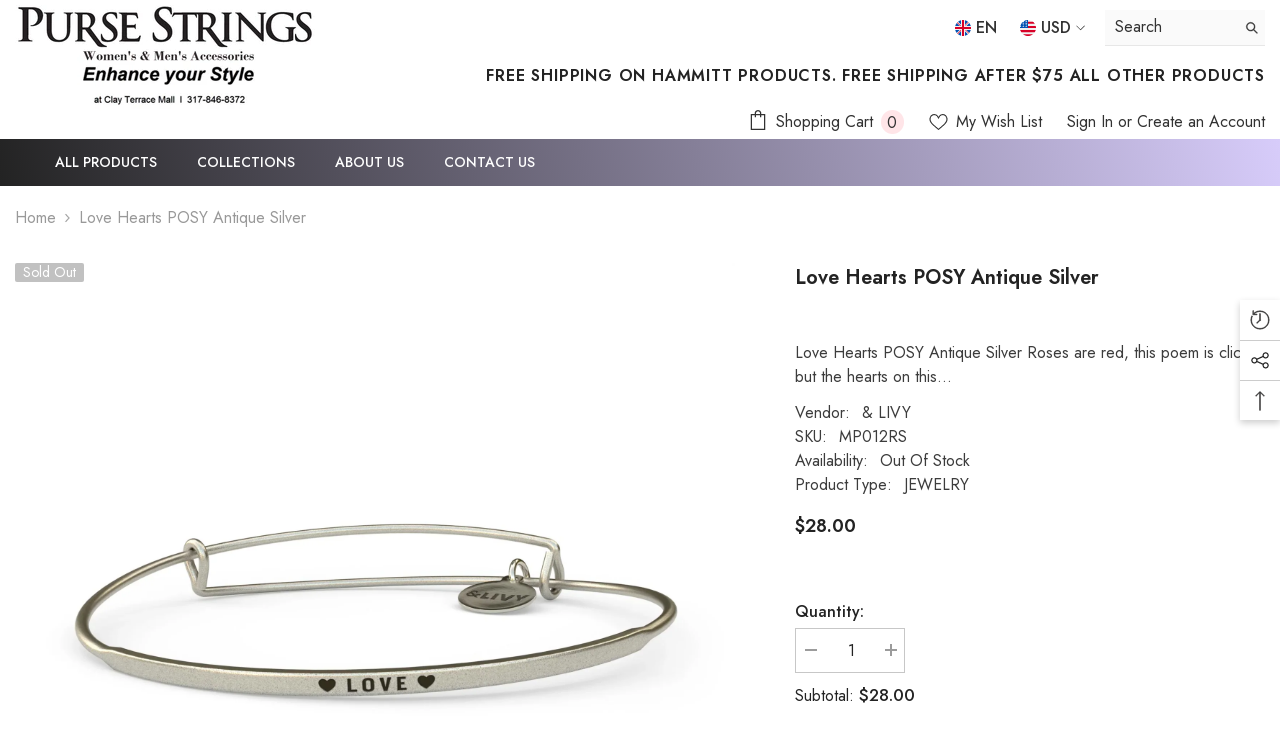

--- FILE ---
content_type: text/html; charset=utf-8
request_url: https://purse-strings.shop/products/love-hearts-posy-1?view=ajax_recently_viewed&_=1769168023315
body_size: 500
content:


<div class="item">
  <a class="first-info" href="/products/love-hearts-posy-1" data-mobile-click><svg aria-hidden="true" focusable="false" data-prefix="fal" data-icon="external-link" role="img" xmlns="http://www.w3.org/2000/svg" viewBox="0 0 512 512" class="icon icon-external-link"><path d="M440,256H424a8,8,0,0,0-8,8V464a16,16,0,0,1-16,16H48a16,16,0,0,1-16-16V112A16,16,0,0,1,48,96H248a8,8,0,0,0,8-8V72a8,8,0,0,0-8-8H48A48,48,0,0,0,0,112V464a48,48,0,0,0,48,48H400a48,48,0,0,0,48-48V264A8,8,0,0,0,440,256ZM500,0,364,.34a12,12,0,0,0-12,12v10a12,12,0,0,0,12,12L454,34l.7.71L131.51,357.86a12,12,0,0,0,0,17l5.66,5.66a12,12,0,0,0,17,0L477.29,57.34l.71.7-.34,90a12,12,0,0,0,12,12h10a12,12,0,0,0,12-12L512,12A12,12,0,0,0,500,0Z"></path></svg>
            <img srcset="//purse-strings.shop/cdn/shop/files/h7y3i9dy.png?v=1712075620" src="//purse-strings.shop/cdn/shop/files/h7y3i9dy.png?v=1712075620" alt="Love Hearts POSY Antique Silver" loading="lazy" class="motion-reduce hidden-mobile" sizes="auto"/>
            <a class="hidden-desktop" href="/products/love-hearts-posy-1">
              <img srcset="//purse-strings.shop/cdn/shop/files/h7y3i9dy.png?v=1712075620" src="//purse-strings.shop/cdn/shop/files/h7y3i9dy.png?v=1712075620" alt="Love Hearts POSY Antique Silver" loading="lazy" class="motion-reduce" sizes="auto"/>
            </a></a>
    <div class="second-info">
      <div class="first product-item" data-product-id="8578140766425"><div class="product-vendor">
                    <span class="visually-hidden">Vendor:</span>
                    <a href="/collections/vendors?q=%26%20LIVY" title="&amp; LIVY">& LIVY</a>           
            </div><a class="product-title link-underline" href="/products/love-hearts-posy-1">
                <span class="text">Love Hearts POSY Antique Silver</span>
        </a>
             <div class="product-price">
        <div class="price  price--sold-out ">
    <dl><div class="price__regular"><dd class="price__last"><span class="price-item price-item--regular">$28.00</span></dd>
        </div>
        <div class="price__sale"><dd class="price__compare"><s class="price-item price-item--regular"></s></dd><dd class="price__last"><span class="price-item price-item--sale">$28.00</span></dd></div>
        <small class="unit-price caption hidden">
            <dt class="visually-hidden">Unit price</dt>
            <dd class="price__last"><span></span><span aria-hidden="true">/</span><span class="visually-hidden">&nbsp;per&nbsp;</span><span></span></dd>
        </small>
    </dl>
</div>

      </div>
      </div>
        <a class="second" href="/products/love-hearts-posy-1"></a>
    </div>
</div>

--- FILE ---
content_type: text/css
request_url: https://purse-strings.shop/cdn/shop/t/4/assets/component-list-social.css?v=102044711114163579551689727479
body_size: 64
content:
.list-social{display:block;font-size:0;letter-spacing:0}.list-social__item{display:inline-block;vertical-align:top;margin:0 15px 6px 0}.list-social__link{display:block;position:relative;width:100%;line-height:1;font-size:0;letter-spacing:0;border-radius:50%;padding:12px;background-color:var(--btn-2-bg)}.list-social__link .icon{width:18px;height:18px;fill:var(--color-text)}.list-social__link.color-white{background-color:var(--bg-white)}.list-social__link.color-white .icon{background-color:var(--color-black)}li.list-social__item:last-child{margin-right:0}.list-social-2{position:relative}.list-social-2 .list-social__item{position:relative;display:flex;align-items:center;justify-content:center;width:100%;height:40px;margin:0}.list-social-2 .list-social__link{width:auto;border:none;border-radius:0;background-color:transparent!important;padding:0}.list-social-2 .list-social__link .icon{width:19px;height:19px;fill:var(--color-text2)!important}.footer-block__list-social .list-social__link .icon{width:12px;height:12px}.list-social-2 .list-social__info{display:flex;align-items:center;justify-content:center;position:absolute;top:0;left:auto;right:100%;background:var(--bg-white);width:auto;height:100%;padding:4px 0 0 15px;opacity:0;visibility:hidden;pointer-events:none;overflow:hidden;transition:var(--anchor-transition)}.list-social-2 .list-social__info a,.list-social-2 .list-social__info button{font-size:var(--fontsize-text-social);font-weight:var(--font-weight-bold);letter-spacing:var(--letter-spacing);line-height:1.2;text-transform:uppercase;color:var(--color-text2)}.list-social-2 .list-social__info button{background:none;border:none;padding:0;text-align:left}.list-social-2 .mail-newsletter .list-social__info{min-width:140px}@media (max-width: 320px){.list-social__link{padding:9px}}@media (min-width: 1025px){.list-social__link:before{content:"";position:absolute;width:100%;height:100%;border-radius:50%;-webkit-box-sizing:content-box;-moz-box-sizing:content-box;box-sizing:content-box;top:-7px;left:-7px;padding:7px;pointer-events:none;-webkit-transition:-webkit-transform .2s,opacity .2s;-webkit-transform:scale(.8);-moz-transition:-moz-transform .2s,opacity .2s;-moz-transform:scale(.8);-ms-transform:scale(.8);transition:transform .2s,opacity .2s;transform:scale(.8);opacity:0;box-shadow:0 0 0 2px var(--btn-1-bg-hover)}.list-social__link.color-white:before{box-shadow:0 0 0 2px var(--bg-black)}.list-social__link:hover{background-color:var(--btn-1-bg-hover)}.list-social__link:hover .icon{fill:var(--btn-1-color-hover)}.list-social__link:hover:before{-webkit-transform:scale(1);-moz-transform:scale(1);-ms-transform:scale(1);transform:scale(1);opacity:1}.list-social__link.color-white:hover{background-color:var(--bg-black)}.list-social__link.color-white:hover .icon{background-color:var(--color-white)}.list-social-2 .list-social__item:hover{box-shadow:0 3px 7px #0003}.list-social-2 .list-social__item:hover .list-social__info{opacity:1;visibility:visible;pointer-events:auto}}
/*# sourceMappingURL=/cdn/shop/t/4/assets/component-list-social.css.map?v=102044711114163579551689727479 */
